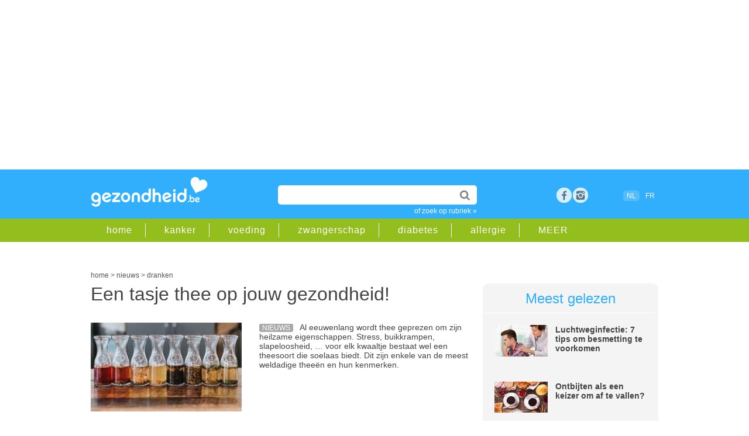

--- FILE ---
content_type: application/javascript; charset=utf-8
request_url: https://fundingchoicesmessages.google.com/f/AGSKWxXb5paaIrq8MJC-iGUayZx8KnMxPh8Nek_2mjr1EvT6t8n5tG2zWTyWE-R9zk0JKWvTF62-KYFZMoe_Jx18c1trEeReKqMFrW6uszVj_7yep2z1q_p8oNFQ7ZfOwR83R9sz0POE6Q==?fccs=W251bGwsbnVsbCxudWxsLG51bGwsbnVsbCxudWxsLFsxNzY5MzExMDI1LDY2MzAwMDAwMF0sbnVsbCxudWxsLG51bGwsW251bGwsWzcsNl0sbnVsbCxudWxsLG51bGwsbnVsbCxudWxsLG51bGwsbnVsbCxudWxsLG51bGwsM10sImh0dHBzOi8vd3d3Lmdlem9uZGhlaWQuYmUvYXJ0aWtlbC9kcmFua2VuL2Vlbi10YXNqZS10aGVlLW9wLWpvdXctZ2V6b25kaGVpZC0yNjgyOSIsbnVsbCxbWzgsIms2MVBCam1rNk8wIl0sWzksImVuLVVTIl0sWzE2LCJbMSwxLDFdIl0sWzE5LCIyIl0sWzE3LCJbMF0iXSxbMjQsIiJdLFsyOSwiZmFsc2UiXV1d
body_size: 117
content:
if (typeof __googlefc.fcKernelManager.run === 'function') {"use strict";this.default_ContributorServingResponseClientJs=this.default_ContributorServingResponseClientJs||{};(function(_){var window=this;
try{
var qp=function(a){this.A=_.t(a)};_.u(qp,_.J);var rp=function(a){this.A=_.t(a)};_.u(rp,_.J);rp.prototype.getWhitelistStatus=function(){return _.F(this,2)};var sp=function(a){this.A=_.t(a)};_.u(sp,_.J);var tp=_.ed(sp),up=function(a,b,c){this.B=a;this.j=_.A(b,qp,1);this.l=_.A(b,_.Pk,3);this.F=_.A(b,rp,4);a=this.B.location.hostname;this.D=_.Fg(this.j,2)&&_.O(this.j,2)!==""?_.O(this.j,2):a;a=new _.Qg(_.Qk(this.l));this.C=new _.dh(_.q.document,this.D,a);this.console=null;this.o=new _.mp(this.B,c,a)};
up.prototype.run=function(){if(_.O(this.j,3)){var a=this.C,b=_.O(this.j,3),c=_.fh(a),d=new _.Wg;b=_.hg(d,1,b);c=_.C(c,1,b);_.jh(a,c)}else _.gh(this.C,"FCNEC");_.op(this.o,_.A(this.l,_.De,1),this.l.getDefaultConsentRevocationText(),this.l.getDefaultConsentRevocationCloseText(),this.l.getDefaultConsentRevocationAttestationText(),this.D);_.pp(this.o,_.F(this.F,1),this.F.getWhitelistStatus());var e;a=(e=this.B.googlefc)==null?void 0:e.__executeManualDeployment;a!==void 0&&typeof a==="function"&&_.To(this.o.G,
"manualDeploymentApi")};var vp=function(){};vp.prototype.run=function(a,b,c){var d;return _.v(function(e){d=tp(b);(new up(a,d,c)).run();return e.return({})})};_.Tk(7,new vp);
}catch(e){_._DumpException(e)}
}).call(this,this.default_ContributorServingResponseClientJs);
// Google Inc.

//# sourceURL=/_/mss/boq-content-ads-contributor/_/js/k=boq-content-ads-contributor.ContributorServingResponseClientJs.en_US.k61PBjmk6O0.es5.O/d=1/exm=ad_blocking_detection_executable,kernel_loader,loader_js_executable/ed=1/rs=AJlcJMztj-kAdg6DB63MlSG3pP52LjSptg/m=cookie_refresh_executable
__googlefc.fcKernelManager.run('\x5b\x5b\x5b7,\x22\x5b\x5bnull,\\\x22gezondheid.be\\\x22,\\\x22AKsRol8bo2spcDigqKZf7QYpRplINFKXBsuVHzAChB5uQSxpEt6jn70uQWJOdGtQNxWKNIIm7QLUBePHCH_1E_5jE70oUwveOMeUOx18gohyavZcVqj-Oh6RBJcNu0vkJJw7kg4Ut3F_gmL4m4dqbqEmTieAtEUwvw\\\\u003d\\\\u003d\\\x22\x5d,null,\x5b\x5bnull,null,null,\\\x22https:\/\/fundingchoicesmessages.google.com\/f\/AGSKWxWJwjhpiFxqTN7xoFbfuDZvJUNesmsO1acrC77PuAA7bSsdzj7H_Qc5s91kUsdGgF04fzwImZ50OPFFH_kTpGPEUkQdHL7dBLka29cPzZe-pIpdBwgJyrJgEcMeS8_BI-X9lDawlQ\\\\u003d\\\\u003d\\\x22\x5d,null,null,\x5bnull,null,null,\\\x22https:\/\/fundingchoicesmessages.google.com\/el\/AGSKWxVfIRSA6sNJ11xDVh_09RcRroo00DaXGTIQRgZQ3nKXTULpnKSKrkmq-1BKt2DeWgxQMw3VKhCsK7tf6UnUhCZYvkzESpxG9elb0ElVvvhb10fnrY-lZGdSGQKkqX9Dau27oS1dBw\\\\u003d\\\\u003d\\\x22\x5d,null,\x5bnull,\x5b7,6\x5d,null,null,null,null,null,null,null,null,null,3\x5d\x5d,\x5b2,1\x5d\x5d\x22\x5d\x5d,\x5bnull,null,null,\x22https:\/\/fundingchoicesmessages.google.com\/f\/AGSKWxW3R0_Y1l4NOc2BtgkWFfZ9LA_NWib34YCwOwe9Jz44orvEThubnsdXBC9hl1Ugdkhmw6f1sHLMFmMEdF7jwwDPRbm2AYkeCJhjrcEGtz1H3EtxWNSJHOvZizWj_WjAQUyGJK_dWg\\u003d\\u003d\x22\x5d\x5d');}

--- FILE ---
content_type: application/javascript; charset=utf-8
request_url: https://fundingchoicesmessages.google.com/f/AGSKWxUvBaS_f88mlw9hsnIxqqmVN8t_uG4sE11SL629AvjiOfehMOrFAKJSKUhivCkSB6k1O4XQfEUlxPZJA7G-WETl3TaGsNqqJ6boxTea6dqtlOh73T49ue6_4TDbJUBu8XMeIxg5tR3R2Bp0VRv3evedQ4ACotYBrgfe_jSVLuqhoQAj0gnyNcLCTLD_/_/300-250.-Web-Ad./ads.gif/click/ads_/ban_ad.
body_size: -1290
content:
window['985884c3-9fb3-414e-802b-4e4bc5103b53'] = true;